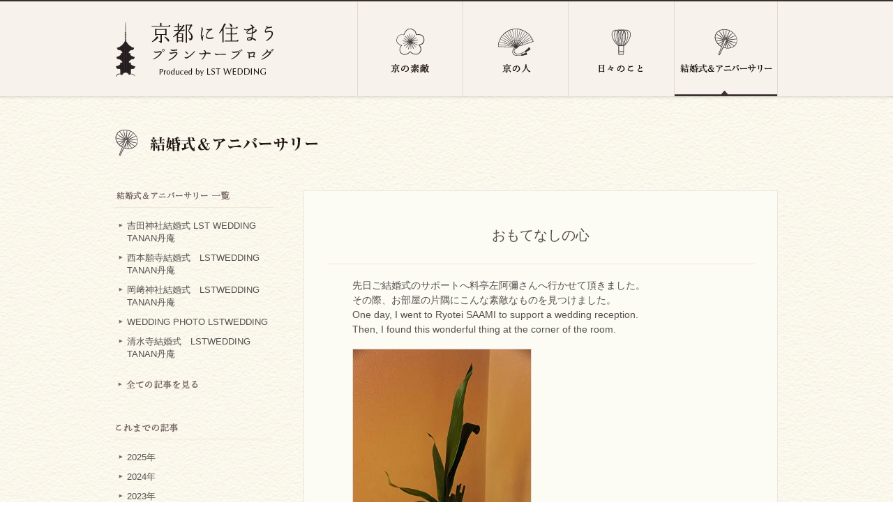

--- FILE ---
content_type: text/html; charset=UTF-8
request_url: https://www.lst-nishikawa.com/weddings/%E3%81%8A%E3%82%82%E3%81%A6%E3%81%AA%E3%81%97%E3%81%AE%E5%BF%83/
body_size: 11406
content:
<!DOCTYPE html PUBLIC "-//W3C//DTD XHTML 1.0 Transitional//EN" "http://www.w3.org/TR/xhtml1/DTD/xhtml1-transitional.dtd">
<html xmlns="http://www.w3.org/1999/xhtml" xml:lang="ja" lang="ja" xmlns:og="http://ogp.me/ns#" xmlns:fb="http://www.facebook.com/2008/fbml">
<head>
<meta http-equiv="Content-Type" content="text/html; charset=UTF-8" />
<meta http-equiv="Content-Script-Type" content="text/javascript" />
<meta http-equiv="Content-Style-Type" content="text/css" />
<meta name="robots" content="index,follow">
<link rel="shortcut icon" href="https://www.lst-nishikawa.com/wp-content/themes/nishikawa/img/favicon.ico" type="image/x-icon" />
<link rel="apple-touch-icon-precomposed" href="https://www.lst-nishikawa.com/wp-content/themes/nishikawa/img/apple-touch-icon.png" />
<meta name="Description" content="京都で和婚・結婚式を手掛けるウエディングプランナーのブログ。京都の結婚式やアニバーサリーについてご紹介します" />
<meta name="Keywords" content="京都和婚,京都結婚式（挙式）,京都神社結婚式（挙式）,京都神社婚,京都料亭披露宴,京都婚,着物,LST,エルエスティ,ウエディング,ウエディングプランナー,WEDDING" />
<meta property="og:title" content="おもてなしの心 | 京都に住まう和婚プランナーブログ | LST WEDDING" />
<meta property="og:description" content="京都で和婚・結婚式を手掛けるウエディングプランナーのブログ。京都のお店や職人・京都結婚式・京都神社結婚式・京都料亭披露宴・同志社ウエディング・ライフスタイルをテーマに綴ります" />
<meta property="og:type" content="article" />
<meta property="og:url" content="https://www.lst-nishikawa.com/weddings/%e3%81%8a%e3%82%82%e3%81%a6%e3%81%aa%e3%81%97%e3%81%ae%e5%bf%83/" />
<meta property="og:image" content="https://www.lst-nishikawa.com/wp-content/uploads/hitohira/0000/1002.jpg" />
<meta property="og:site_name" content="京都に住まう和婚プランナーブログ｜京都の神社結婚式・披露宴サポート LST WEDDING" />
<meta property="fb:app_id" content="161644950692012" />
<meta property="og:locale" content="ja_JP" />

<!-- is single -->
<title>おもてなしの心 | 京都に住まう和婚プランナーブログ | LST WEDDING | 結婚式＆アニバーサリー | 京都に住まう和婚プランナーブログ | LST WEDDING</title>
<link rel="stylesheet" href="https://www.lst-nishikawa.com/wp-content/themes/nishikawa/common/css/import.css" type="text/css" media="all" />
<link rel="stylesheet" href="https://www.lst-nishikawa.com/wp-content/themes/nishikawa/common/css/wp.css" type="text/css" media="all" />
<link rel="stylesheet" href="https://www.lst-nishikawa.com/wp-content/themes/nishikawa/common/css/wedding.css" type="text/css" media="all" />
<link rel="stylesheet" href="https://www.lst-nishikawa.com/wp-content/themes/nishikawa/common/css/print.css" type="text/css" media="print" />
<meta name='robots' content='index, follow, max-image-preview:large, max-snippet:-1, max-video-preview:-1' />
	<style>img:is([sizes="auto" i], [sizes^="auto," i]) { contain-intrinsic-size: 3000px 1500px }</style>
	
	<!-- This site is optimized with the Yoast SEO plugin v26.1 - https://yoast.com/wordpress/plugins/seo/ -->
	<link rel="canonical" href="https://www.lst-nishikawa.com/weddings/おもてなしの心/" />
	<script type="application/ld+json" class="yoast-schema-graph">{"@context":"https://schema.org","@graph":[{"@type":"WebPage","@id":"https://www.lst-nishikawa.com/weddings/%e3%81%8a%e3%82%82%e3%81%a6%e3%81%aa%e3%81%97%e3%81%ae%e5%bf%83/","url":"https://www.lst-nishikawa.com/weddings/%e3%81%8a%e3%82%82%e3%81%a6%e3%81%aa%e3%81%97%e3%81%ae%e5%bf%83/","name":"おもてなしの心 | 京都に住まう和婚プランナーブログ | LST WEDDING","isPartOf":{"@id":"https://www.lst-nishikawa.com/#website"},"primaryImageOfPage":{"@id":"https://www.lst-nishikawa.com/weddings/%e3%81%8a%e3%82%82%e3%81%a6%e3%81%aa%e3%81%97%e3%81%ae%e5%bf%83/#primaryimage"},"image":{"@id":"https://www.lst-nishikawa.com/weddings/%e3%81%8a%e3%82%82%e3%81%a6%e3%81%aa%e3%81%97%e3%81%ae%e5%bf%83/#primaryimage"},"thumbnailUrl":"https://www.lst-nishikawa.com/wp-content/uploads/hitohira/0000/1002.jpg","datePublished":"2011-08-17T11:42:44+00:00","breadcrumb":{"@id":"https://www.lst-nishikawa.com/weddings/%e3%81%8a%e3%82%82%e3%81%a6%e3%81%aa%e3%81%97%e3%81%ae%e5%bf%83/#breadcrumb"},"inLanguage":"ja","potentialAction":[{"@type":"ReadAction","target":["https://www.lst-nishikawa.com/weddings/%e3%81%8a%e3%82%82%e3%81%a6%e3%81%aa%e3%81%97%e3%81%ae%e5%bf%83/"]}]},{"@type":"ImageObject","inLanguage":"ja","@id":"https://www.lst-nishikawa.com/weddings/%e3%81%8a%e3%82%82%e3%81%a6%e3%81%aa%e3%81%97%e3%81%ae%e5%bf%83/#primaryimage","url":"https://www.lst-nishikawa.com/wp-content/uploads/hitohira/0000/1002.jpg","contentUrl":"https://www.lst-nishikawa.com/wp-content/uploads/hitohira/0000/1002.jpg","width":255,"height":383},{"@type":"BreadcrumbList","@id":"https://www.lst-nishikawa.com/weddings/%e3%81%8a%e3%82%82%e3%81%a6%e3%81%aa%e3%81%97%e3%81%ae%e5%bf%83/#breadcrumb","itemListElement":[{"@type":"ListItem","position":1,"name":"ホーム","item":"https://www.lst-nishikawa.com/"},{"@type":"ListItem","position":2,"name":"結婚式＆アニバーサリー","item":"https://www.lst-nishikawa.com/weddings/"},{"@type":"ListItem","position":3,"name":"おもてなしの心"}]},{"@type":"WebSite","@id":"https://www.lst-nishikawa.com/#website","url":"https://www.lst-nishikawa.com/","name":"京都に住まう和婚プランナーブログ | LST WEDDING","description":"京都の神社結婚式・披露宴サポート","publisher":{"@id":"https://www.lst-nishikawa.com/#organization"},"potentialAction":[{"@type":"SearchAction","target":{"@type":"EntryPoint","urlTemplate":"https://www.lst-nishikawa.com/?s={search_term_string}"},"query-input":{"@type":"PropertyValueSpecification","valueRequired":true,"valueName":"search_term_string"}}],"inLanguage":"ja"},{"@type":"Organization","@id":"https://www.lst-nishikawa.com/#organization","name":"京都に住まう和婚プランナーブログ | LST WEDDING","url":"https://www.lst-nishikawa.com/","logo":{"@type":"ImageObject","inLanguage":"ja","@id":"https://www.lst-nishikawa.com/#/schema/logo/image/","url":"https://www.lst-nishikawa.com/wp-content/uploads/2023/09/logo.gif","contentUrl":"https://www.lst-nishikawa.com/wp-content/uploads/2023/09/logo.gif","width":233,"height":79,"caption":"京都に住まう和婚プランナーブログ | LST WEDDING"},"image":{"@id":"https://www.lst-nishikawa.com/#/schema/logo/image/"}}]}</script>
	<!-- / Yoast SEO plugin. -->


<link rel='dns-prefetch' href='//ajax.googleapis.com' />
<link rel='stylesheet' id='wp-block-library-css' href='https://www.lst-nishikawa.com/wp-includes/css/dist/block-library/style.min.css?ver=6.8.3' type='text/css' media='all' />
<style id='classic-theme-styles-inline-css' type='text/css'>
/*! This file is auto-generated */
.wp-block-button__link{color:#fff;background-color:#32373c;border-radius:9999px;box-shadow:none;text-decoration:none;padding:calc(.667em + 2px) calc(1.333em + 2px);font-size:1.125em}.wp-block-file__button{background:#32373c;color:#fff;text-decoration:none}
</style>
<style id='global-styles-inline-css' type='text/css'>
:root{--wp--preset--aspect-ratio--square: 1;--wp--preset--aspect-ratio--4-3: 4/3;--wp--preset--aspect-ratio--3-4: 3/4;--wp--preset--aspect-ratio--3-2: 3/2;--wp--preset--aspect-ratio--2-3: 2/3;--wp--preset--aspect-ratio--16-9: 16/9;--wp--preset--aspect-ratio--9-16: 9/16;--wp--preset--color--black: #000000;--wp--preset--color--cyan-bluish-gray: #abb8c3;--wp--preset--color--white: #ffffff;--wp--preset--color--pale-pink: #f78da7;--wp--preset--color--vivid-red: #cf2e2e;--wp--preset--color--luminous-vivid-orange: #ff6900;--wp--preset--color--luminous-vivid-amber: #fcb900;--wp--preset--color--light-green-cyan: #7bdcb5;--wp--preset--color--vivid-green-cyan: #00d084;--wp--preset--color--pale-cyan-blue: #8ed1fc;--wp--preset--color--vivid-cyan-blue: #0693e3;--wp--preset--color--vivid-purple: #9b51e0;--wp--preset--gradient--vivid-cyan-blue-to-vivid-purple: linear-gradient(135deg,rgba(6,147,227,1) 0%,rgb(155,81,224) 100%);--wp--preset--gradient--light-green-cyan-to-vivid-green-cyan: linear-gradient(135deg,rgb(122,220,180) 0%,rgb(0,208,130) 100%);--wp--preset--gradient--luminous-vivid-amber-to-luminous-vivid-orange: linear-gradient(135deg,rgba(252,185,0,1) 0%,rgba(255,105,0,1) 100%);--wp--preset--gradient--luminous-vivid-orange-to-vivid-red: linear-gradient(135deg,rgba(255,105,0,1) 0%,rgb(207,46,46) 100%);--wp--preset--gradient--very-light-gray-to-cyan-bluish-gray: linear-gradient(135deg,rgb(238,238,238) 0%,rgb(169,184,195) 100%);--wp--preset--gradient--cool-to-warm-spectrum: linear-gradient(135deg,rgb(74,234,220) 0%,rgb(151,120,209) 20%,rgb(207,42,186) 40%,rgb(238,44,130) 60%,rgb(251,105,98) 80%,rgb(254,248,76) 100%);--wp--preset--gradient--blush-light-purple: linear-gradient(135deg,rgb(255,206,236) 0%,rgb(152,150,240) 100%);--wp--preset--gradient--blush-bordeaux: linear-gradient(135deg,rgb(254,205,165) 0%,rgb(254,45,45) 50%,rgb(107,0,62) 100%);--wp--preset--gradient--luminous-dusk: linear-gradient(135deg,rgb(255,203,112) 0%,rgb(199,81,192) 50%,rgb(65,88,208) 100%);--wp--preset--gradient--pale-ocean: linear-gradient(135deg,rgb(255,245,203) 0%,rgb(182,227,212) 50%,rgb(51,167,181) 100%);--wp--preset--gradient--electric-grass: linear-gradient(135deg,rgb(202,248,128) 0%,rgb(113,206,126) 100%);--wp--preset--gradient--midnight: linear-gradient(135deg,rgb(2,3,129) 0%,rgb(40,116,252) 100%);--wp--preset--font-size--small: 13px;--wp--preset--font-size--medium: 20px;--wp--preset--font-size--large: 36px;--wp--preset--font-size--x-large: 42px;--wp--preset--spacing--20: 0.44rem;--wp--preset--spacing--30: 0.67rem;--wp--preset--spacing--40: 1rem;--wp--preset--spacing--50: 1.5rem;--wp--preset--spacing--60: 2.25rem;--wp--preset--spacing--70: 3.38rem;--wp--preset--spacing--80: 5.06rem;--wp--preset--shadow--natural: 6px 6px 9px rgba(0, 0, 0, 0.2);--wp--preset--shadow--deep: 12px 12px 50px rgba(0, 0, 0, 0.4);--wp--preset--shadow--sharp: 6px 6px 0px rgba(0, 0, 0, 0.2);--wp--preset--shadow--outlined: 6px 6px 0px -3px rgba(255, 255, 255, 1), 6px 6px rgba(0, 0, 0, 1);--wp--preset--shadow--crisp: 6px 6px 0px rgba(0, 0, 0, 1);}:where(.is-layout-flex){gap: 0.5em;}:where(.is-layout-grid){gap: 0.5em;}body .is-layout-flex{display: flex;}.is-layout-flex{flex-wrap: wrap;align-items: center;}.is-layout-flex > :is(*, div){margin: 0;}body .is-layout-grid{display: grid;}.is-layout-grid > :is(*, div){margin: 0;}:where(.wp-block-columns.is-layout-flex){gap: 2em;}:where(.wp-block-columns.is-layout-grid){gap: 2em;}:where(.wp-block-post-template.is-layout-flex){gap: 1.25em;}:where(.wp-block-post-template.is-layout-grid){gap: 1.25em;}.has-black-color{color: var(--wp--preset--color--black) !important;}.has-cyan-bluish-gray-color{color: var(--wp--preset--color--cyan-bluish-gray) !important;}.has-white-color{color: var(--wp--preset--color--white) !important;}.has-pale-pink-color{color: var(--wp--preset--color--pale-pink) !important;}.has-vivid-red-color{color: var(--wp--preset--color--vivid-red) !important;}.has-luminous-vivid-orange-color{color: var(--wp--preset--color--luminous-vivid-orange) !important;}.has-luminous-vivid-amber-color{color: var(--wp--preset--color--luminous-vivid-amber) !important;}.has-light-green-cyan-color{color: var(--wp--preset--color--light-green-cyan) !important;}.has-vivid-green-cyan-color{color: var(--wp--preset--color--vivid-green-cyan) !important;}.has-pale-cyan-blue-color{color: var(--wp--preset--color--pale-cyan-blue) !important;}.has-vivid-cyan-blue-color{color: var(--wp--preset--color--vivid-cyan-blue) !important;}.has-vivid-purple-color{color: var(--wp--preset--color--vivid-purple) !important;}.has-black-background-color{background-color: var(--wp--preset--color--black) !important;}.has-cyan-bluish-gray-background-color{background-color: var(--wp--preset--color--cyan-bluish-gray) !important;}.has-white-background-color{background-color: var(--wp--preset--color--white) !important;}.has-pale-pink-background-color{background-color: var(--wp--preset--color--pale-pink) !important;}.has-vivid-red-background-color{background-color: var(--wp--preset--color--vivid-red) !important;}.has-luminous-vivid-orange-background-color{background-color: var(--wp--preset--color--luminous-vivid-orange) !important;}.has-luminous-vivid-amber-background-color{background-color: var(--wp--preset--color--luminous-vivid-amber) !important;}.has-light-green-cyan-background-color{background-color: var(--wp--preset--color--light-green-cyan) !important;}.has-vivid-green-cyan-background-color{background-color: var(--wp--preset--color--vivid-green-cyan) !important;}.has-pale-cyan-blue-background-color{background-color: var(--wp--preset--color--pale-cyan-blue) !important;}.has-vivid-cyan-blue-background-color{background-color: var(--wp--preset--color--vivid-cyan-blue) !important;}.has-vivid-purple-background-color{background-color: var(--wp--preset--color--vivid-purple) !important;}.has-black-border-color{border-color: var(--wp--preset--color--black) !important;}.has-cyan-bluish-gray-border-color{border-color: var(--wp--preset--color--cyan-bluish-gray) !important;}.has-white-border-color{border-color: var(--wp--preset--color--white) !important;}.has-pale-pink-border-color{border-color: var(--wp--preset--color--pale-pink) !important;}.has-vivid-red-border-color{border-color: var(--wp--preset--color--vivid-red) !important;}.has-luminous-vivid-orange-border-color{border-color: var(--wp--preset--color--luminous-vivid-orange) !important;}.has-luminous-vivid-amber-border-color{border-color: var(--wp--preset--color--luminous-vivid-amber) !important;}.has-light-green-cyan-border-color{border-color: var(--wp--preset--color--light-green-cyan) !important;}.has-vivid-green-cyan-border-color{border-color: var(--wp--preset--color--vivid-green-cyan) !important;}.has-pale-cyan-blue-border-color{border-color: var(--wp--preset--color--pale-cyan-blue) !important;}.has-vivid-cyan-blue-border-color{border-color: var(--wp--preset--color--vivid-cyan-blue) !important;}.has-vivid-purple-border-color{border-color: var(--wp--preset--color--vivid-purple) !important;}.has-vivid-cyan-blue-to-vivid-purple-gradient-background{background: var(--wp--preset--gradient--vivid-cyan-blue-to-vivid-purple) !important;}.has-light-green-cyan-to-vivid-green-cyan-gradient-background{background: var(--wp--preset--gradient--light-green-cyan-to-vivid-green-cyan) !important;}.has-luminous-vivid-amber-to-luminous-vivid-orange-gradient-background{background: var(--wp--preset--gradient--luminous-vivid-amber-to-luminous-vivid-orange) !important;}.has-luminous-vivid-orange-to-vivid-red-gradient-background{background: var(--wp--preset--gradient--luminous-vivid-orange-to-vivid-red) !important;}.has-very-light-gray-to-cyan-bluish-gray-gradient-background{background: var(--wp--preset--gradient--very-light-gray-to-cyan-bluish-gray) !important;}.has-cool-to-warm-spectrum-gradient-background{background: var(--wp--preset--gradient--cool-to-warm-spectrum) !important;}.has-blush-light-purple-gradient-background{background: var(--wp--preset--gradient--blush-light-purple) !important;}.has-blush-bordeaux-gradient-background{background: var(--wp--preset--gradient--blush-bordeaux) !important;}.has-luminous-dusk-gradient-background{background: var(--wp--preset--gradient--luminous-dusk) !important;}.has-pale-ocean-gradient-background{background: var(--wp--preset--gradient--pale-ocean) !important;}.has-electric-grass-gradient-background{background: var(--wp--preset--gradient--electric-grass) !important;}.has-midnight-gradient-background{background: var(--wp--preset--gradient--midnight) !important;}.has-small-font-size{font-size: var(--wp--preset--font-size--small) !important;}.has-medium-font-size{font-size: var(--wp--preset--font-size--medium) !important;}.has-large-font-size{font-size: var(--wp--preset--font-size--large) !important;}.has-x-large-font-size{font-size: var(--wp--preset--font-size--x-large) !important;}
:where(.wp-block-post-template.is-layout-flex){gap: 1.25em;}:where(.wp-block-post-template.is-layout-grid){gap: 1.25em;}
:where(.wp-block-columns.is-layout-flex){gap: 2em;}:where(.wp-block-columns.is-layout-grid){gap: 2em;}
:root :where(.wp-block-pullquote){font-size: 1.5em;line-height: 1.6;}
</style>
<link rel='stylesheet' id='heateor_sss_frontend_css-css' href='https://www.lst-nishikawa.com/wp-content/plugins/sassy-social-share/public/css/sassy-social-share-public.css?ver=3.3.79' type='text/css' media='all' />
<style id='heateor_sss_frontend_css-inline-css' type='text/css'>
.heateor_sss_button_instagram span.heateor_sss_svg,a.heateor_sss_instagram span.heateor_sss_svg{background:radial-gradient(circle at 30% 107%,#fdf497 0,#fdf497 5%,#fd5949 45%,#d6249f 60%,#285aeb 90%)}.heateor_sss_horizontal_sharing .heateor_sss_svg,.heateor_sss_standard_follow_icons_container .heateor_sss_svg{color:#fff;border-width:0px;border-style:solid;border-color:transparent}.heateor_sss_horizontal_sharing .heateorSssTCBackground{color:#666}.heateor_sss_horizontal_sharing span.heateor_sss_svg:hover,.heateor_sss_standard_follow_icons_container span.heateor_sss_svg:hover{border-color:transparent;}.heateor_sss_vertical_sharing span.heateor_sss_svg,.heateor_sss_floating_follow_icons_container span.heateor_sss_svg{color:#fff;border-width:0px;border-style:solid;border-color:transparent;}.heateor_sss_vertical_sharing .heateorSssTCBackground{color:#666;}.heateor_sss_vertical_sharing span.heateor_sss_svg:hover,.heateor_sss_floating_follow_icons_container span.heateor_sss_svg:hover{border-color:transparent;}
</style>
<script type="text/javascript" src="https://ajax.googleapis.com/ajax/libs/jquery/1.8.2/jquery.min.js?ver=1.8.2" id="jquery-js"></script>
<script type="text/javascript" src="https://www.lst-nishikawa.com/wp-content/themes/nishikawa/common/js/common.js"></script>
<script type="text/javascript" src="https://www.lst-nishikawa.com/wp-content/themes/nishikawa/common/js/wp.js"></script>
<script type="text/javascript" src="https://www.lst-nishikawa.com/wp-content/themes/nishikawa/common/js/jquery.page-scroller.js"></script>
<script type="text/javascript">
$(document).ready(function() {
	$(window).bind("load", function() {
		$('.photo_area img').each(function() {
			var img_width = $(this).width() ;
			var img_height = $(this).height();
			var ratio = img_width/img_height;
			if (img_width >= img_height && ratio >= 1.12) {
				$(this).addClass('col');
			} else {
				$(this).addClass('row');
			}
		});
		$('.side_box th img').each(function() {
			var img_width = $(this).width() ;
			var img_height = $(this).height();
			if (img_width >= img_height) {
				$(this).addClass('col');
			} else {
				$(this).addClass('row');
			}
		});
	});
});
</script>

<!-- Google Analyticsタグ -->
<!-- Global site tag (gtag.js) - Google Analytics -->
<script async src="https://www.googletagmanager.com/gtag/js?id=UA-21559494-4"></script>
<script>
  window.dataLayer = window.dataLayer || [];
  function gtag(){dataLayer.push(arguments);}
  gtag('js', new Date());

  gtag('config', 'UA-21559494-4');
</script><!-- /Google Analyticsタグ -->
<script type="speculationrules">
{"prefetch":[{"source":"document","where":{"and":[{"href_matches":"\/*"},{"not":{"href_matches":["\/wp-*.php","\/wp-admin\/*","\/wp-content\/uploads\/*","\/wp-content\/*","\/wp-content\/plugins\/*","\/wp-content\/themes\/nishikawa\/*","\/*\\?(.+)"]}},{"not":{"selector_matches":"a[rel~=\"nofollow\"]"}},{"not":{"selector_matches":".no-prefetch, .no-prefetch a"}}]},"eagerness":"conservative"}]}
</script>
<script type="text/javascript" id="heateor_sss_sharing_js-js-before">
/* <![CDATA[ */
function heateorSssLoadEvent(e) {var t=window.onload;if (typeof window.onload!="function") {window.onload=e}else{window.onload=function() {t();e()}}};	var heateorSssSharingAjaxUrl = 'https://www.lst-nishikawa.com/wp-admin/admin-ajax.php', heateorSssCloseIconPath = 'https://www.lst-nishikawa.com/wp-content/plugins/sassy-social-share/public/../images/close.png', heateorSssPluginIconPath = 'https://www.lst-nishikawa.com/wp-content/plugins/sassy-social-share/public/../images/logo.png', heateorSssHorizontalSharingCountEnable = 0, heateorSssVerticalSharingCountEnable = 0, heateorSssSharingOffset = -10; var heateorSssMobileStickySharingEnabled = 0;var heateorSssCopyLinkMessage = "リンクがコピーされました。";var heateorSssUrlCountFetched = [], heateorSssSharesText = 'シェア', heateorSssShareText = 'シェア';function heateorSssPopup(e) {window.open(e,"popUpWindow","height=400,width=600,left=400,top=100,resizable,scrollbars,toolbar=0,personalbar=0,menubar=no,location=no,directories=no,status")}
/* ]]> */
</script>
<script type="text/javascript" src="https://www.lst-nishikawa.com/wp-content/plugins/sassy-social-share/public/js/sassy-social-share-public.js?ver=3.3.79" id="heateor_sss_sharing_js-js"></script>
</head>

<body id="wedding_detail_css" class="wedding_css wedding_detail_css">

<a name="top" id="top"></a>
<div id="container">
<div id="header">
<div class="inner">
<h1><a href="https://www.lst-nishikawa.com/"><img src="https://www.lst-nishikawa.com/wp-content/themes/nishikawa/img/logo.gif" alt="京都に住まう和婚プランナーブログ｜京都の神社結婚式・披露宴サポート LST WEDDING" width="233" height="79" /></a></h1>

<div id="menu">
<ul>
<li class="menu1"><a href="https://www.lst-nishikawa.com/favorite/">京の素敵</a></li>
<li class="menu2"><a href="https://www.lst-nishikawa.com/kyoto/">京の人</a></li>
<li class="menu3"><a href="https://www.lst-nishikawa.com/diary/">日々のこと</a></li>
<li class="menu4"><a href="https://www.lst-nishikawa.com/wedding/">結婚式＆アニバーサリー</a></li>
</ul>
</div>
</div>
<!-- /END header --></div>

<div id="contents_wrap">
<div id="contents_wrap_btm">

<div id="contents">
<div class="top_con_box clearfix">

<h2 class="page_title"><a href="https://www.lst-nishikawa.com/wedding/"><img src="https://www.lst-nishikawa.com/wp-content/themes/nishikawa/img/wedding_title.gif" alt="結婚式＆アニバーサリー" width="300" height="39" /></a></h2>

<div class="side_area">


<div class="side_box side_box1">

<p class="side_midashi"><img src="https://www.lst-nishikawa.com/wp-content/themes/nishikawa/img/midashi_weddinglist.gif" alt="結婚式＆アニバーサリー　一覧" width="165" height="18" /></p>
<ul>
<li><a href="https://www.lst-nishikawa.com/weddings/%e5%90%89%e7%94%b0%e7%a5%9e%e7%a4%be%e7%b5%90%e5%a9%9a%e5%bc%8f-lst-wedding-tanan%e4%b8%b9%e5%ba%b5/">吉田神社結婚式 LST WEDDING TANAN丹庵</a></li>
<li><a href="https://www.lst-nishikawa.com/weddings/%e8%a5%bf%e6%9c%ac%e9%a1%98%e5%af%ba%e7%b5%90%e5%a9%9a%e5%bc%8f%e3%80%80lstwedding-tanan%e4%b8%b9%e5%ba%b5/">西本願寺結婚式　LSTWEDDING TANAN丹庵</a></li>
<li><a href="https://www.lst-nishikawa.com/weddings/%e5%b2%a1%ef%a8%91%e7%a5%9e%e7%a4%be%e7%b5%90%e5%a9%9a%e5%bc%8f%e3%80%80lstwedding-tanan%e4%b8%b9%e5%ba%b5/">岡﨑神社結婚式　LSTWEDDING TANAN丹庵</a></li>
<li><a href="https://www.lst-nishikawa.com/weddings/wedding-photo-lstwedding/">WEDDING PHOTO LSTWEDDING</a></li>
<li><a href="https://www.lst-nishikawa.com/weddings/%e6%b8%85%e6%b0%b4%e5%af%ba%e7%b5%90%e5%a9%9a%e5%bc%8f%e3%80%80lstwedding-tanan%e4%b8%b9%e5%ba%b5/">清水寺結婚式　LSTWEDDING TANAN丹庵</a></li>
</ul>

<p class="side_midashi2"><a href="https://www.lst-nishikawa.com/wedding/"><img src="https://www.lst-nishikawa.com/wp-content/themes/nishikawa/img/midashi_alllist.gif" alt="全ての記事を見る" width="129" height="20" /></a></p>
<!-- /END side_box1 --></div>

<div class="side_box side_box3">
<p class="side_midashi"><img src="https://www.lst-nishikawa.com/wp-content/themes/nishikawa/img/midashi_archives.gif" alt="これまでの記事" width="127" height="17" /></p>


<ul class="list_arc">

<li><div class="news_year"><span>2025年</span></div>
<ul class="news_month">
<li><a href='https://www.lst-nishikawa.com/date/2025/12/?post_type=weddings'>12月</a></li>
<li><a href='https://www.lst-nishikawa.com/date/2025/09/?post_type=weddings'>9月</a></li>
<li><a href='https://www.lst-nishikawa.com/date/2025/08/?post_type=weddings'>8月</a></li>
<li><a href='https://www.lst-nishikawa.com/date/2025/06/?post_type=weddings'>6月</a></li>
<li><a href='https://www.lst-nishikawa.com/date/2025/04/?post_type=weddings'>4月</a></li>
<li><a href='https://www.lst-nishikawa.com/date/2025/02/?post_type=weddings'>2月</a></li>
<li><a href='https://www.lst-nishikawa.com/date/2025/01/?post_type=weddings'>1月</a></li>
</ul>
</li>

<li><div class="news_year"><span>2024年</span></div>
<ul class="news_month">
<li><a href='https://www.lst-nishikawa.com/date/2024/11/?post_type=weddings'>11月</a></li>
<li><a href='https://www.lst-nishikawa.com/date/2024/10/?post_type=weddings'>10月</a></li>
<li><a href='https://www.lst-nishikawa.com/date/2024/09/?post_type=weddings'>9月</a></li>
<li><a href='https://www.lst-nishikawa.com/date/2024/08/?post_type=weddings'>8月</a></li>
<li><a href='https://www.lst-nishikawa.com/date/2024/06/?post_type=weddings'>6月</a></li>
<li><a href='https://www.lst-nishikawa.com/date/2024/01/?post_type=weddings'>1月</a></li>
</ul>
</li>

<li><div class="news_year"><span>2023年</span></div>
<ul class="news_month">
<li><a href='https://www.lst-nishikawa.com/date/2023/12/?post_type=weddings'>12月</a></li>
<li><a href='https://www.lst-nishikawa.com/date/2023/11/?post_type=weddings'>11月</a></li>
<li><a href='https://www.lst-nishikawa.com/date/2023/09/?post_type=weddings'>9月</a></li>
<li><a href='https://www.lst-nishikawa.com/date/2023/08/?post_type=weddings'>8月</a></li>
<li><a href='https://www.lst-nishikawa.com/date/2023/07/?post_type=weddings'>7月</a></li>
<li><a href='https://www.lst-nishikawa.com/date/2023/06/?post_type=weddings'>6月</a></li>
<li><a href='https://www.lst-nishikawa.com/date/2023/05/?post_type=weddings'>5月</a></li>
<li><a href='https://www.lst-nishikawa.com/date/2023/04/?post_type=weddings'>4月</a></li>
<li><a href='https://www.lst-nishikawa.com/date/2023/02/?post_type=weddings'>2月</a></li>
<li><a href='https://www.lst-nishikawa.com/date/2023/01/?post_type=weddings'>1月</a></li>
</ul>
</li>

<li><div class="news_year"><span>2022年</span></div>
<ul class="news_month">
<li><a href='https://www.lst-nishikawa.com/date/2022/12/?post_type=weddings'>12月</a></li>
<li><a href='https://www.lst-nishikawa.com/date/2022/11/?post_type=weddings'>11月</a></li>
<li><a href='https://www.lst-nishikawa.com/date/2022/08/?post_type=weddings'>8月</a></li>
<li><a href='https://www.lst-nishikawa.com/date/2022/07/?post_type=weddings'>7月</a></li>
<li><a href='https://www.lst-nishikawa.com/date/2022/06/?post_type=weddings'>6月</a></li>
<li><a href='https://www.lst-nishikawa.com/date/2022/05/?post_type=weddings'>5月</a></li>
<li><a href='https://www.lst-nishikawa.com/date/2022/04/?post_type=weddings'>4月</a></li>
</ul>
</li>

<li><div class="news_year"><span>2021年</span></div>
<ul class="news_month">
<li><a href='https://www.lst-nishikawa.com/date/2021/08/?post_type=weddings'>8月</a></li>
<li><a href='https://www.lst-nishikawa.com/date/2021/07/?post_type=weddings'>7月</a></li>
<li><a href='https://www.lst-nishikawa.com/date/2021/06/?post_type=weddings'>6月</a></li>
<li><a href='https://www.lst-nishikawa.com/date/2021/04/?post_type=weddings'>4月</a></li>
<li><a href='https://www.lst-nishikawa.com/date/2021/02/?post_type=weddings'>2月</a></li>
<li><a href='https://www.lst-nishikawa.com/date/2021/01/?post_type=weddings'>1月</a></li>
</ul>
</li>

<li><div class="news_year"><span>2020年</span></div>
<ul class="news_month">
<li><a href='https://www.lst-nishikawa.com/date/2020/12/?post_type=weddings'>12月</a></li>
<li><a href='https://www.lst-nishikawa.com/date/2020/10/?post_type=weddings'>10月</a></li>
<li><a href='https://www.lst-nishikawa.com/date/2020/09/?post_type=weddings'>9月</a></li>
<li><a href='https://www.lst-nishikawa.com/date/2020/08/?post_type=weddings'>8月</a></li>
<li><a href='https://www.lst-nishikawa.com/date/2020/07/?post_type=weddings'>7月</a></li>
<li><a href='https://www.lst-nishikawa.com/date/2020/06/?post_type=weddings'>6月</a></li>
<li><a href='https://www.lst-nishikawa.com/date/2020/05/?post_type=weddings'>5月</a></li>
<li><a href='https://www.lst-nishikawa.com/date/2020/03/?post_type=weddings'>3月</a></li>
<li><a href='https://www.lst-nishikawa.com/date/2020/02/?post_type=weddings'>2月</a></li>
<li><a href='https://www.lst-nishikawa.com/date/2020/01/?post_type=weddings'>1月</a></li>
</ul>
</li>

<li><div class="news_year"><span>2019年</span></div>
<ul class="news_month">
<li><a href='https://www.lst-nishikawa.com/date/2019/12/?post_type=weddings'>12月</a></li>
<li><a href='https://www.lst-nishikawa.com/date/2019/09/?post_type=weddings'>9月</a></li>
<li><a href='https://www.lst-nishikawa.com/date/2019/08/?post_type=weddings'>8月</a></li>
<li><a href='https://www.lst-nishikawa.com/date/2019/07/?post_type=weddings'>7月</a></li>
<li><a href='https://www.lst-nishikawa.com/date/2019/06/?post_type=weddings'>6月</a></li>
<li><a href='https://www.lst-nishikawa.com/date/2019/05/?post_type=weddings'>5月</a></li>
<li><a href='https://www.lst-nishikawa.com/date/2019/04/?post_type=weddings'>4月</a></li>
<li><a href='https://www.lst-nishikawa.com/date/2019/02/?post_type=weddings'>2月</a></li>
<li><a href='https://www.lst-nishikawa.com/date/2019/01/?post_type=weddings'>1月</a></li>
</ul>
</li>

<li><div class="news_year"><span>2018年</span></div>
<ul class="news_month">
<li><a href='https://www.lst-nishikawa.com/date/2018/12/?post_type=weddings'>12月</a></li>
<li><a href='https://www.lst-nishikawa.com/date/2018/11/?post_type=weddings'>11月</a></li>
<li><a href='https://www.lst-nishikawa.com/date/2018/10/?post_type=weddings'>10月</a></li>
<li><a href='https://www.lst-nishikawa.com/date/2018/09/?post_type=weddings'>9月</a></li>
<li><a href='https://www.lst-nishikawa.com/date/2018/08/?post_type=weddings'>8月</a></li>
<li><a href='https://www.lst-nishikawa.com/date/2018/07/?post_type=weddings'>7月</a></li>
<li><a href='https://www.lst-nishikawa.com/date/2018/06/?post_type=weddings'>6月</a></li>
<li><a href='https://www.lst-nishikawa.com/date/2018/05/?post_type=weddings'>5月</a></li>
<li><a href='https://www.lst-nishikawa.com/date/2018/04/?post_type=weddings'>4月</a></li>
<li><a href='https://www.lst-nishikawa.com/date/2018/03/?post_type=weddings'>3月</a></li>
<li><a href='https://www.lst-nishikawa.com/date/2018/02/?post_type=weddings'>2月</a></li>
<li><a href='https://www.lst-nishikawa.com/date/2018/01/?post_type=weddings'>1月</a></li>
</ul>
</li>

<li><div class="news_year"><span>2017年</span></div>
<ul class="news_month">
<li><a href='https://www.lst-nishikawa.com/date/2017/12/?post_type=weddings'>12月</a></li>
<li><a href='https://www.lst-nishikawa.com/date/2017/10/?post_type=weddings'>10月</a></li>
<li><a href='https://www.lst-nishikawa.com/date/2017/09/?post_type=weddings'>9月</a></li>
<li><a href='https://www.lst-nishikawa.com/date/2017/08/?post_type=weddings'>8月</a></li>
<li><a href='https://www.lst-nishikawa.com/date/2017/07/?post_type=weddings'>7月</a></li>
<li><a href='https://www.lst-nishikawa.com/date/2017/06/?post_type=weddings'>6月</a></li>
<li><a href='https://www.lst-nishikawa.com/date/2017/05/?post_type=weddings'>5月</a></li>
<li><a href='https://www.lst-nishikawa.com/date/2017/04/?post_type=weddings'>4月</a></li>
<li><a href='https://www.lst-nishikawa.com/date/2017/03/?post_type=weddings'>3月</a></li>
<li><a href='https://www.lst-nishikawa.com/date/2017/02/?post_type=weddings'>2月</a></li>
<li><a href='https://www.lst-nishikawa.com/date/2017/01/?post_type=weddings'>1月</a></li>
</ul>
</li>

<li><div class="news_year"><span>2016年</span></div>
<ul class="news_month">
<li><a href='https://www.lst-nishikawa.com/date/2016/12/?post_type=weddings'>12月</a></li>
<li><a href='https://www.lst-nishikawa.com/date/2016/11/?post_type=weddings'>11月</a></li>
<li><a href='https://www.lst-nishikawa.com/date/2016/10/?post_type=weddings'>10月</a></li>
<li><a href='https://www.lst-nishikawa.com/date/2016/09/?post_type=weddings'>9月</a></li>
<li><a href='https://www.lst-nishikawa.com/date/2016/08/?post_type=weddings'>8月</a></li>
<li><a href='https://www.lst-nishikawa.com/date/2016/07/?post_type=weddings'>7月</a></li>
<li><a href='https://www.lst-nishikawa.com/date/2016/06/?post_type=weddings'>6月</a></li>
<li><a href='https://www.lst-nishikawa.com/date/2016/05/?post_type=weddings'>5月</a></li>
<li><a href='https://www.lst-nishikawa.com/date/2016/04/?post_type=weddings'>4月</a></li>
<li><a href='https://www.lst-nishikawa.com/date/2016/03/?post_type=weddings'>3月</a></li>
<li><a href='https://www.lst-nishikawa.com/date/2016/02/?post_type=weddings'>2月</a></li>
<li><a href='https://www.lst-nishikawa.com/date/2016/01/?post_type=weddings'>1月</a></li>
</ul>
</li>

<li><div class="news_year"><span>2015年</span></div>
<ul class="news_month">
<li><a href='https://www.lst-nishikawa.com/date/2015/12/?post_type=weddings'>12月</a></li>
<li><a href='https://www.lst-nishikawa.com/date/2015/11/?post_type=weddings'>11月</a></li>
<li><a href='https://www.lst-nishikawa.com/date/2015/10/?post_type=weddings'>10月</a></li>
<li><a href='https://www.lst-nishikawa.com/date/2015/09/?post_type=weddings'>9月</a></li>
<li><a href='https://www.lst-nishikawa.com/date/2015/08/?post_type=weddings'>8月</a></li>
<li><a href='https://www.lst-nishikawa.com/date/2015/07/?post_type=weddings'>7月</a></li>
<li><a href='https://www.lst-nishikawa.com/date/2015/06/?post_type=weddings'>6月</a></li>
<li><a href='https://www.lst-nishikawa.com/date/2015/05/?post_type=weddings'>5月</a></li>
<li><a href='https://www.lst-nishikawa.com/date/2015/04/?post_type=weddings'>4月</a></li>
<li><a href='https://www.lst-nishikawa.com/date/2015/03/?post_type=weddings'>3月</a></li>
<li><a href='https://www.lst-nishikawa.com/date/2015/02/?post_type=weddings'>2月</a></li>
<li><a href='https://www.lst-nishikawa.com/date/2015/01/?post_type=weddings'>1月</a></li>
</ul>
</li>

<li><div class="news_year"><span>2014年</span></div>
<ul class="news_month">
<li><a href='https://www.lst-nishikawa.com/date/2014/12/?post_type=weddings'>12月</a></li>
<li><a href='https://www.lst-nishikawa.com/date/2014/11/?post_type=weddings'>11月</a></li>
<li><a href='https://www.lst-nishikawa.com/date/2014/10/?post_type=weddings'>10月</a></li>
<li><a href='https://www.lst-nishikawa.com/date/2014/09/?post_type=weddings'>9月</a></li>
<li><a href='https://www.lst-nishikawa.com/date/2014/08/?post_type=weddings'>8月</a></li>
<li><a href='https://www.lst-nishikawa.com/date/2014/07/?post_type=weddings'>7月</a></li>
<li><a href='https://www.lst-nishikawa.com/date/2014/06/?post_type=weddings'>6月</a></li>
<li><a href='https://www.lst-nishikawa.com/date/2014/05/?post_type=weddings'>5月</a></li>
<li><a href='https://www.lst-nishikawa.com/date/2014/04/?post_type=weddings'>4月</a></li>
<li><a href='https://www.lst-nishikawa.com/date/2014/03/?post_type=weddings'>3月</a></li>
<li><a href='https://www.lst-nishikawa.com/date/2014/02/?post_type=weddings'>2月</a></li>
<li><a href='https://www.lst-nishikawa.com/date/2014/01/?post_type=weddings'>1月</a></li>
</ul>
</li>

<li><div class="news_year"><span>2013年</span></div>
<ul class="news_month">
<li><a href='https://www.lst-nishikawa.com/date/2013/12/?post_type=weddings'>12月</a></li>
<li><a href='https://www.lst-nishikawa.com/date/2013/11/?post_type=weddings'>11月</a></li>
<li><a href='https://www.lst-nishikawa.com/date/2013/10/?post_type=weddings'>10月</a></li>
<li><a href='https://www.lst-nishikawa.com/date/2013/09/?post_type=weddings'>9月</a></li>
<li><a href='https://www.lst-nishikawa.com/date/2013/08/?post_type=weddings'>8月</a></li>
<li><a href='https://www.lst-nishikawa.com/date/2013/07/?post_type=weddings'>7月</a></li>
<li><a href='https://www.lst-nishikawa.com/date/2013/06/?post_type=weddings'>6月</a></li>
<li><a href='https://www.lst-nishikawa.com/date/2013/05/?post_type=weddings'>5月</a></li>
<li><a href='https://www.lst-nishikawa.com/date/2013/04/?post_type=weddings'>4月</a></li>
<li><a href='https://www.lst-nishikawa.com/date/2013/03/?post_type=weddings'>3月</a></li>
<li><a href='https://www.lst-nishikawa.com/date/2013/02/?post_type=weddings'>2月</a></li>
<li><a href='https://www.lst-nishikawa.com/date/2013/01/?post_type=weddings'>1月</a></li>
</ul>
</li>

<li><div class="news_year"><span>2012年</span></div>
<ul class="news_month">
<li><a href='https://www.lst-nishikawa.com/date/2012/12/?post_type=weddings'>12月</a></li>
<li><a href='https://www.lst-nishikawa.com/date/2012/11/?post_type=weddings'>11月</a></li>
<li><a href='https://www.lst-nishikawa.com/date/2012/10/?post_type=weddings'>10月</a></li>
<li><a href='https://www.lst-nishikawa.com/date/2012/09/?post_type=weddings'>9月</a></li>
<li><a href='https://www.lst-nishikawa.com/date/2012/08/?post_type=weddings'>8月</a></li>
<li><a href='https://www.lst-nishikawa.com/date/2012/07/?post_type=weddings'>7月</a></li>
<li><a href='https://www.lst-nishikawa.com/date/2012/06/?post_type=weddings'>6月</a></li>
<li><a href='https://www.lst-nishikawa.com/date/2012/05/?post_type=weddings'>5月</a></li>
<li><a href='https://www.lst-nishikawa.com/date/2012/04/?post_type=weddings'>4月</a></li>
<li><a href='https://www.lst-nishikawa.com/date/2012/03/?post_type=weddings'>3月</a></li>
<li><a href='https://www.lst-nishikawa.com/date/2012/02/?post_type=weddings'>2月</a></li>
<li><a href='https://www.lst-nishikawa.com/date/2012/01/?post_type=weddings'>1月</a></li>
</ul>
</li>

<li><div class="news_year_on"><span>2011年</span></div>
<ul class="news_month_on">
<li><a href='https://www.lst-nishikawa.com/date/2011/12/?post_type=weddings'>12月</a></li>
<li><a href='https://www.lst-nishikawa.com/date/2011/11/?post_type=weddings'>11月</a></li>
<li><a href='https://www.lst-nishikawa.com/date/2011/10/?post_type=weddings'>10月</a></li>
<li><a href='https://www.lst-nishikawa.com/date/2011/09/?post_type=weddings'>9月</a></li>
<li><a href='https://www.lst-nishikawa.com/date/2011/08/?post_type=weddings'>8月</a></li>
<li><a href='https://www.lst-nishikawa.com/date/2011/07/?post_type=weddings'>7月</a></li>
<li><a href='https://www.lst-nishikawa.com/date/2011/06/?post_type=weddings'>6月</a></li>
<li><a href='https://www.lst-nishikawa.com/date/2011/05/?post_type=weddings'>5月</a></li>
<li><a href='https://www.lst-nishikawa.com/date/2011/04/?post_type=weddings'>4月</a></li>
<li><a href='https://www.lst-nishikawa.com/date/2011/03/?post_type=weddings'>3月</a></li>
<li><a href='https://www.lst-nishikawa.com/date/2011/02/?post_type=weddings'>2月</a></li>
<li><a href='https://www.lst-nishikawa.com/date/2011/01/?post_type=weddings'>1月</a></li>
</ul>
</li>

<li><div class="news_year"><span>2010年</span></div>
<ul class="news_month">
<li><a href='https://www.lst-nishikawa.com/date/2010/12/?post_type=weddings'>12月</a></li>
<li><a href='https://www.lst-nishikawa.com/date/2010/11/?post_type=weddings'>11月</a></li>
<li><a href='https://www.lst-nishikawa.com/date/2010/10/?post_type=weddings'>10月</a></li>
<li><a href='https://www.lst-nishikawa.com/date/2010/09/?post_type=weddings'>9月</a></li>
<li><a href='https://www.lst-nishikawa.com/date/2010/08/?post_type=weddings'>8月</a></li>
</ul>
</li>
</ul>

<!-- /END side_box3 --></div>


<!-- /END side_area --></div>
<div class="main_area">
<div class="entry">
<h3>おもてなしの心</h3>



<div class="inner">

<!-- /////////////////// 記事ここから /////////////////// -->

<p>先日ご結婚式のサポートへ料亭左阿彌さんへ行かせて頂きました。<br />
その際、お部屋の片隅にこんな素敵なものを見つけました。<br />
One day, I went to Ryotei SAAMI to support a wedding reception.<br />
Then, I found this wonderful thing at the corner of the room.</p>
<p><img fetchpriority="high" decoding="async" src="https://www.lst-nishikawa.com/wp-content/uploads/hitohira/0000/1002.jpg" width="255" height="383" alt="" class="pict" /></p>
<p>葉っぱを活けられたのは左阿彌さんの料理長、そして鶴と亀の入れ物を作られたのは左阿彌さんの料理人さんたちとの事。<br />
よく見ると、この鶴と亀はかぼちゃで作られております。<br />
The one who arranged the leaves was the chief of the cook, and the one who made the case with crane and turtle craved were the cook of the SAAMI.<br />
If you look closely, this crane and turtle are made with pumpkin.</p>
<p><img decoding="async" src="https://www.lst-nishikawa.com/wp-content/uploads/hitohira/0000/1001.jpg" width="446" height="297" alt="" class="pict" /></p>
<p>とても繊細で細かな曲線に、左阿彌さんのお料理人さんがお料理を作られるときのきめ細やかなお気持ちが手に取るように感じました。<br />
I could know that the cook have delicate and neat feeling when they do the coking from its fine and delicate curved line.</p>
<p>そして季節ごとに変わる絵柄のクッションが置かれたロビーには、こんな涼しげなお飾りが。<br />
このお皿の絵を描かれたのは、左阿彌さんの女将さん。<br />
And in the lobby where the cushion which changes its cover from season to season, there were this decoration which you could feel the coolness.<br />
The drawing on this dish was drawn by mistress of SAAMI.</p>
<p><img decoding="async" src="https://www.lst-nishikawa.com/wp-content/uploads/hitohira/0000/1005.jpg" width="435" height="292" alt="" class="pict" /></p>
<p>目立つ事はないが、お部屋の片隅に飾られた左阿彌さんのおもてなしの心。<br />
お料理や景色だけでなく、多方面から京都や風情を感じて頂ける工夫をされておられます。<br />
暑さ厳しい日が続いておりますが一時暑さを忘れる事ができる、そんな空間となっております。<br />
The OMOTENASHI spirit of SAAMI which is decorated at the corner of the room and which do not stand out.<br />
They are contriving not only in cuisine and the scereny but also various direction in order to make their guests feel Kyoto and atmosphere.<br />
It is such a space where you could forget the summer heat.</p>
<p>また来月には、秋のしつらえになるのでしょうか。<br />
ご結婚式、またお下見へお越し頂きました際にはどんなお飾りで皆様をお出迎えされますか、ぜひ隅々までご覧下さいませ。<br />
In the next month, I think it would change it to autumn color.<br />
Please look through everywhere when you come visit SAAMI.</p>
<p>ＬＳＴ京都本店　和婚プランナー<br />
武藤　南帆子<br />
LST Kyoto Salon Wakon planner<br />
Nahoko Muto</p>

<!-- /////////////////// 記事ここまで /////////////////// -->
<!-- Social Share -->
<div>
<div class="heateor_sss_sharing_container heateor_sss_horizontal_sharing" data-heateor-ss-offset="0" data-heateor-sss-href='https://www.lst-nishikawa.com/weddings/%e3%81%8a%e3%82%82%e3%81%a6%e3%81%aa%e3%81%97%e3%81%ae%e5%bf%83/'><div class="heateor_sss_sharing_ul"><a aria-label="Facebook" class="heateor_sss_facebook" href="https://www.facebook.com/sharer/sharer.php?u=https%3A%2F%2Fwww.lst-nishikawa.com%2Fweddings%2F%25e3%2581%258a%25e3%2582%2582%25e3%2581%25a6%25e3%2581%25aa%25e3%2581%2597%25e3%2581%25ae%25e5%25bf%2583%2F" title="Facebook" rel="nofollow noopener" target="_blank" style="font-size:32px!important;box-shadow:none;display:inline-block;vertical-align:middle"><span class="heateor_sss_svg" style="background-color:#0765FE;width:40px;height:40px;border-radius:999px;display:inline-block;opacity:1;float:left;font-size:32px;box-shadow:none;display:inline-block;font-size:16px;padding:0 4px;vertical-align:middle;background-repeat:repeat;overflow:hidden;padding:0;cursor:pointer;box-sizing:content-box"><svg style="display:block;border-radius:999px;" focusable="false" aria-hidden="true" xmlns="http://www.w3.org/2000/svg" width="100%" height="100%" viewBox="0 0 32 32"><path fill="#fff" d="M28 16c0-6.627-5.373-12-12-12S4 9.373 4 16c0 5.628 3.875 10.35 9.101 11.647v-7.98h-2.474V16H13.1v-1.58c0-4.085 1.849-5.978 5.859-5.978.76 0 2.072.15 2.608.298v3.325c-.283-.03-.775-.045-1.386-.045-1.967 0-2.728.745-2.728 2.683V16h3.92l-.673 3.667h-3.247v8.245C23.395 27.195 28 22.135 28 16Z"></path></svg></span></a><a aria-label="Twitter" class="heateor_sss_button_twitter" href="https://twitter.com/intent/tweet?text=%E3%81%8A%E3%82%82%E3%81%A6%E3%81%AA%E3%81%97%E3%81%AE%E5%BF%83&url=https%3A%2F%2Fwww.lst-nishikawa.com%2Fweddings%2F%25e3%2581%258a%25e3%2582%2582%25e3%2581%25a6%25e3%2581%25aa%25e3%2581%2597%25e3%2581%25ae%25e5%25bf%2583%2F" title="Twitter" rel="nofollow noopener" target="_blank" style="font-size:32px!important;box-shadow:none;display:inline-block;vertical-align:middle"><span class="heateor_sss_svg heateor_sss_s__default heateor_sss_s_twitter" style="background-color:#55acee;width:40px;height:40px;border-radius:999px;display:inline-block;opacity:1;float:left;font-size:32px;box-shadow:none;display:inline-block;font-size:16px;padding:0 4px;vertical-align:middle;background-repeat:repeat;overflow:hidden;padding:0;cursor:pointer;box-sizing:content-box"><svg style="display:block;border-radius:999px;" focusable="false" aria-hidden="true" xmlns="http://www.w3.org/2000/svg" width="100%" height="100%" viewBox="-4 -4 39 39"><path d="M28 8.557a9.913 9.913 0 0 1-2.828.775 4.93 4.93 0 0 0 2.166-2.725 9.738 9.738 0 0 1-3.13 1.194 4.92 4.92 0 0 0-3.593-1.55 4.924 4.924 0 0 0-4.794 6.049c-4.09-.21-7.72-2.17-10.15-5.15a4.942 4.942 0 0 0-.665 2.477c0 1.71.87 3.214 2.19 4.1a4.968 4.968 0 0 1-2.23-.616v.06c0 2.39 1.7 4.38 3.952 4.83-.414.115-.85.174-1.297.174-.318 0-.626-.03-.928-.086a4.935 4.935 0 0 0 4.6 3.42 9.893 9.893 0 0 1-6.114 2.107c-.398 0-.79-.023-1.175-.068a13.953 13.953 0 0 0 7.55 2.213c9.056 0 14.01-7.507 14.01-14.013 0-.213-.005-.426-.015-.637.96-.695 1.795-1.56 2.455-2.55z" fill="#fff"></path></svg></span></a><a target="_blank" aria-label="Line" class="heateor_sss_button_line" href="https://social-plugins.line.me/lineit/share?url=https%3A%2F%2Fwww.lst-nishikawa.com%2Fweddings%2F%25e3%2581%258a%25e3%2582%2582%25e3%2581%25a6%25e3%2581%25aa%25e3%2581%2597%25e3%2581%25ae%25e5%25bf%2583%2F" title="Line" rel="noopener" target="_blank" style="font-size:32px!important;box-shadow:none;display:inline-block;vertical-align:middle"><span class="heateor_sss_svg heateor_sss_s__default heateor_sss_s_line" style="background-color:#00c300;width:40px;height:40px;border-radius:999px;display:inline-block;opacity:1;float:left;font-size:32px;box-shadow:none;display:inline-block;font-size:16px;padding:0 4px;vertical-align:middle;background-repeat:repeat;overflow:hidden;padding:0;cursor:pointer;box-sizing:content-box"><svg style="display:block;border-radius:999px;" focusable="false" aria-hidden="true" xmlns="http://www.w3.org/2000/svg" width="100%" height="100%" viewBox="0 0 32 32"><path fill="#fff" d="M28 14.304c0-5.37-5.384-9.738-12-9.738S4 8.936 4 14.304c0 4.814 4.27 8.846 10.035 9.608.39.084.923.258 1.058.592.122.303.08.778.04 1.084l-.172 1.028c-.05.303-.24 1.187 1.04.647s6.91-4.07 9.43-6.968c1.737-1.905 2.57-3.842 2.57-5.99zM11.302 17.5H8.918c-.347 0-.63-.283-.63-.63V12.1c0-.346.283-.628.63-.628.348 0 .63.283.63.63v4.14h1.754c.35 0 .63.28.63.628 0 .347-.282.63-.63.63zm2.467-.63c0 .347-.284.628-.63.628-.348 0-.63-.282-.63-.63V12.1c0-.347.282-.63.63-.63.346 0 .63.284.63.63v4.77zm5.74 0c0 .27-.175.51-.433.596-.065.02-.132.032-.2.032-.195 0-.384-.094-.502-.25l-2.443-3.33v2.95c0 .35-.282.63-.63.63-.347 0-.63-.282-.63-.63V12.1c0-.27.174-.51.43-.597.066-.02.134-.033.2-.033.197 0 .386.094.503.252l2.444 3.328V12.1c0-.347.282-.63.63-.63.346 0 .63.284.63.63v4.77zm3.855-3.014c.348 0 .63.282.63.63 0 .346-.282.628-.63.628H21.61v1.126h1.755c.348 0 .63.282.63.63 0 .347-.282.628-.63.628H20.98c-.345 0-.628-.282-.628-.63v-4.766c0-.346.283-.628.63-.628h2.384c.348 0 .63.283.63.63 0 .346-.282.628-.63.628h-1.754v1.126h1.754z"/></svg></span></a></div><div class="heateorSssClear"></div></div>
</div>
<!-- End Social Share -->
<!-- /END inner --></div>

<!-- /END entry -->

</div>

<div class="pagenav clear">
<ul>
<li class="btnL"><a href="https://www.lst-nishikawa.com/weddings/%e4%b9%be%e6%9d%af/" rel="prev"><img src="https://www.lst-nishikawa.com/wp-content/themes/nishikawa/img/arrowL2.gif" alt="前へ" height="18" width="18"></a></li>
<li class="con_top"><a href="https://www.lst-nishikawa.com/wedding/"><https://www.lst-nishikawa.com/wp-content/themes/nishikawaimg src="img/btn_wedding_top.gif" alt="結婚式＆アニバーサリー　トップへ" width="205" height="18" /></a></li>
<li class="btnR"><a href="https://www.lst-nishikawa.com/weddings/%e9%87%91%e6%b0%b4%e5%bc%95/" rel="next"><img src="https://www.lst-nishikawa.com/wp-content/themes/nishikawa/img/arrowR2.gif" alt="次へ" height="18" width="18"></a></li>
</ul>

<!-- /END main_area --></div>

<!-- /END pagenav --></div>

<!-- /END top_con_box --></div>

<!-- /END contents --></div>

<!-- /END contents_wrap_btm --></div>
<!-- /END contents_wrap --></div>

<div id="footer_wrap" class="clearfix clear">
<div id="info_area" class="clearfix">
<div class="inner clearfix">
<h2><img src="https://www.lst-nishikawa.com/wp-content/themes/nishikawa/img/midashi_info.gif" alt="京都 和婚のおすすめ情報" width="945" height="13" /></h2>
<div class="foot_main_area">
<img src="https://www.lst-nishikawa.com/wp-content/themes/nishikawa/img/sample.gif" alt="私らしい神社婚" width="950" height="230" /><!-- /END foot_main_area --></div>
<!-- /END inner --></div>
<!-- /END info_area --></div>
<div id="footer" class="clearfix">
<div class="inner">
<p class="pagetop clear"><a href="#top"><img src="https://www.lst-nishikawa.com/wp-content/themes/nishikawa/img/btn_pagetop.gif" alt="ページトップへ" width="143" height="37" /></a></p>
<!-- /END inner --></div>
<div id="copy">Copyright &copy; 2013 - 2026 Tokuko NISHIKAWA. All Rights Reserved.</div>

<!-- /END footer --></div>
<!-- /END footer_wrap --></div>

<!-- /END container --></div>
</body>
</html>

--- FILE ---
content_type: text/css
request_url: https://www.lst-nishikawa.com/wp-content/themes/nishikawa/common/css/wp.css
body_size: 959
content:
@charset "UTF-8";
/* CSS Document */



/* 
---------------------------------------------------- */


/*レイアウト*/
.side_area{ float:left; width:270px; font-size:98%;}
.main_area{ float:left; width:680px;}


/* サイド */
.side_area a{ text-decoration:none;}
.side_area a:hover{ text-decoration:underline;}
.side_box{ width:226px; padding-right:44px;}
p.side_midashi{ padding-bottom:6px; border-bottom:1px solid #f1e8d7; margin-bottom:17px;}
p.side_midashi2{ margin-top:-28px; padding-bottom:45px;}

.side_box ul { padding-left:5px; padding-bottom:42px;}
.side_box ul li{ background:url(../../img/list_icon3.gif) no-repeat 0 5px; padding-left:12px; margin-bottom:10px;}



/* アーカイブ　ドロップダウン */
ul.list_arc ul.news_month,
ul.list_arc ul.news_month_on{}
ul.list_arc ul{ padding-top:5px; padding-bottom:2px;}
ul.list_arc ul.news_month li,
ul.list_arc ul.news_month_on li{ margin-bottom:5px;}
ul.list_arc ul.news_month_on li.select,
ul.list_arc ul.news_month_on li.select a:link,
ul.list_arc ul.news_month_on li.select a:hover,
ul.list_arc ul.news_month_on li.select a:visited{ color:#999; text-decoration:none;}
.news_year{ cursor:pointer;}
.news_year:hover{ text-decoration:underline;}

p.archive_title{ color:#868280; font-size:82%; padding-bottom:8px;}





/* 記事下部　カテゴリー名、SNSボタンが入るボックス*/
.entry_btmArea{ position:relative;height: 20px; line-height: 1.0; margin-top:40px;}
.entry_btmArea .news_cate{ font-size:80%; color:#666; padding-top:5px;}
.entry_btmArea .news_cate a:link,
.entry_btmArea .news_cate a:visited{ color:#666;}


/* SNSボタン
---------------------------------------------------- */

/*（例）幅を 100px とした場合 */
iframe.twitter-share-button {
	width: 100px!important;
}

.social_btn_wrap{
	position:absolute;
	right:0;
	top:0;
	width:auto;
	width:400px;}
	
.social_btn_wrap_top{
	position:absolute;
	right:0px;
	bottom:2px;
	width:auto;
}
	
.twitter{
	float:right;
	text-align:right;
}

.facebook{
	display: inline-block;
	vertical-align: middle;
	margin-right: 10px;
	height: 16px;
	float:right;
}




/*ページナビボタン*/
.pagenav{ width:100%;}
.pagenav ul li.con_top{ width:138px; margin-left:-69px; text-align:center;}

--- FILE ---
content_type: text/css
request_url: https://www.lst-nishikawa.com/wp-content/themes/nishikawa/common/css/wedding.css
body_size: 1511
content:
@charset "UTF-8";
/* CSS Document */



/* favorite
---------------------------------------------------- */


#wedding_top_css{}
.wedding_css{}




/* メインメニュー
------------------------------------------------------------ */


/*メニュー4*/
#menu ul li.menu4 a{
background-position:-455px -136px;
}




/* トップページ　コンテンツ
------------------------------------------------------------ */
#wedding_top_css #contents{ width:968px; padding:0 6px 74px 6px;}

#wedding_top_css #contents h2{ padding-left:9px;}

#wedding_top_css #contents ul.item_list li{
	width:224px;
	padding:0 9px 40px 9px;
	float:left;
	line-height:1.0;
	display:block;
}
#wedding_top_css #contents ul.item_list li dl dt {
	width:212px;
	padding:5px;
	border:1px solid #d7d6d1;
	line-height:0;
	background:#fff;
}
#wedding_top_css #contents ul.item_list li dl dt a {
	-webkit-tap-highlight-color:rgba(0,0,0,0);
}
#wedding_top_css #contents ul.item_list li dl dt .image {
	overflow: hidden;
	position: relative;
}
#wedding_top_css #contents ul.item_list li dl dt img {
	position: absolute;
	top: 50%;
	left: 50%;
	-webkit-transform: translate(-50%, -50%);
	-ms-transform: translate(-50%, -50%);
	transform: translate(-50%, -50%);
}

#wedding_top_css #contents ul.item_list li dl dd{ font-size:105%; text-align:center; line-height:1.5; padding-top:12px; letter-spacing:0.2em;
font-family:'Vollkorn', serif, arial,"ＭＳ Ｐ明朝", "MS PMincho", "ヒラギノ明朝 Pro W3", "Hiragino Mincho Pro";}

#wedding_top_css #contents ul.item_list li dl dd a {
	text-decoration:none; display:block;
	transition-duration:0.2s;
	-webkit-transition-duration:0.2s;
	-o-transition-duration:0.2s;
	-moz-transition-duration:0.2s;
}

#wedding_top_css #contents ul.item_list li dl dd a:hover{
	opacity:0.8;
	filter: alpha(opacity=80);
	-ms-filter: "alpha( opacity=80 )";}




/* 内部ページ　コンテンツ
------------------------------------------------------------ */
#contents{ width:950px; padding:0 15px 74px 15px;}


/*ニュースエリア*/
blockquote {
	margin-left:10px;
	margin-right:0px;
	margin-top:0px;
	margin-bottom:0px;
}
.entry {
	padding:35px 32px;
	width:614px;
	border:1px solid #e8e6df;
	background:#FCFBF4;
	margin-bottom:35px;
}
.entry .inner {
	width: 540px;
	margin-left: auto;
	margin-right: auto;
	padding-top: 20px;
	line-height: 1.5;
	font-family: "ヒラギノ角ゴ Pro W3", "Hiragino Kaku Gothic Pro", Osaka, "メイリオ", Meiryo, "ＭＳ Ｐゴシック", "MS PGothic", sans-serif;
	overflow: hidden;
	font-size: 112%;
}
.entry .inner img {
	max-width: 99%;
	height: auto;
	border: 1px solid #DDD
}
.entry .inner p {
	font-size: 100%;
	line-height: 1.5;
	margin-bottom: 1.2em;
}
.entry .text-left {
	text-align: left;
	font-size: 100%;
	line-height: 1.5;
	margin-bottom: 1.2em;
}
.entry .text-center {
	text-align: center;
	font-size: 100%;
	line-height: 1.5;
	margin-bottom: 1.2em;
}
.entry .text-right {
	text-align: right;
	font-size: 100%;
	line-height: 1.5;
	margin-bottom: 1.2em;
}
.entry .height-height p {
	line-height: 2.3;
}
.entry .inner h2 {
	font-family: interfacessi;
	font-size: 144%;
	margin-bottom: 0.5em;
	line-height: 1.5;
}
.entry .inner h3 {
	font-style: italic;
	font-size: 124%;
	line-height: 1.5;
	padding: 0;
	padding-left: 15px;
	border: none;
	font-family: interfacessi;
}
.entry .inner ul {
	margin-left: 20px;
	margin-top: 20px;
	margin-bottom: 2px;
	line-height: normal;
	text-align: left;
}
.entry .inner li {
	font-size: 94%;
	margin-top: 2px;
	list-style-type: disc;
	line-height: 1.5;
}
.entry .inner li em {
	font-size: 106%;
	font-family: interfacessi;
}
.entry .inner li strong {
	font-size: 105%;
}
.entry .inner blockquote {
	font-size: 100%;
	border: 1px dotted #CCC;
	padding: 10px;
	margin-top: 5px;
	margin-bottom: 1.6em;
}
.entry .inner blockquote p {
	margin-bottom: 0px;
}
.entry .inner hr {
	display: block;
	margin-bottom: 1.5em;
	width: 100%;
	height: 1px;
	background-color: #aaa;
	border: 0;
}

p.txt_date{ font-size:90%;}
h3{ font-size:160%; padding:12px 0 25px 0; line-height:1.6; text-align:center;
border-bottom:1px solid #f1e8d7;
font-family:'Vollkorn', serif, arial,"ＭＳ Ｐ明朝", "MS PMincho", "ヒラギノ明朝 Pro W3", "Hiragino Mincho Pro";}
h3 a{ text-decoration:none!important;}


#diary_archive_css .pagenav,
#diary_detail_css .pagenav{ margin:0 auto; height:18px; position:relative;}





--- FILE ---
content_type: text/css
request_url: https://www.lst-nishikawa.com/wp-content/themes/nishikawa/common/css/reset.css
body_size: 500
content:
/* 
---------------------------------------------------- */
body,
div,
dl,
dt,
dd,
ul,
ol,
li,
h1,
h2,
h3,
h4,
h5,
pre,
code,
form,
fieldset,
legend,
input,
button,
textarea,
p,
blockquote,
th,
td {
	margin: 0;
	padding: 0;
}

table {
	border-collapse: collapse;
	border-spacing: 0;
}

ul{
	list-style-type: none;	
}

ul.ulon{
	padding-left: 20px;
	list-style: disc;
}

h1, h2, h3, h4, h5{
	font-weight: normal;
	clear: both;
	line-height: 1;
	font-size: small;
}


.clear{
clear:both;
}

.display-none{
	text-indent: -9999px;
}


img {
	border: none;
}

A:focus { -moz-outline-style: none; }



/* ClearFix�@A */
.clearfix:after {
  content: ".";   display: block;
  height: 0;
  clear: both;
  visibility: hidden;
}

/* Hides from IE-mac \*/
* html .clearfix {height: 1%;}
.clearfix {display: block;}
/* End hide from IE-mac */

/* for modern browser */
.clearfix:after {
  content: ".";
  display: block;
  height: 0;
  clear: both;
  visibility: hidden;
}

/* for IE 5.5-7 */
.clearfix {
  zoom:100%;
}


/* for modern browser */
.clearfix {
  display: inline-block;
}

.clearfix:after {
  content: ".";
  display: block;
  height: 0;
  clear: both;
  visibility: hidden;
}

/* Hides from IE-mac \*/
* html .clearfix {
  height: 1%;
}
.clearfix {
  display: block;
}
/* End hide from IE-mac */ 

--- FILE ---
content_type: text/css
request_url: https://www.lst-nishikawa.com/wp-content/themes/nishikawa/common/css/print.css
body_size: 658
content:
@charset "UTF-8";



@media print{

body {
	zoom: 80%;
	background-color: #FFFFFF;
	}

#header{
	border-bottom-width: 1px;
	border-bottom-style: solid;
	border-bottom-color: #333;
}

#footer{
	margin-bottom:0!important;
	border-top-width: 1px;
	border-top-style: solid;
	border-top-color: #333;
	clear: both;
	background-position:center 8px;
	padding-bottom:5px;
}

.main_contents{ margin-top:20px;margin-bottom:20px;}
#header{ height:;}
h2{ padding-bottom:10px!important;}

#bengoshi_css .section .name1,
#bengoshi_css .section .name2,
#bengoshi_css .section .name3{
	background:none; width:auto; text-indent:inherit;}
	
.access_top_css .section{ padding-bottom:10px;}
.access_top_css dl.adrs { padding-top:10px; padding-bottom:10px;}

}

--- FILE ---
content_type: application/javascript
request_url: https://www.lst-nishikawa.com/wp-content/themes/nishikawa/common/js/common.js
body_size: 220
content:
// JavaScript Document

//���C�����j���[���[���I�[�o�[
$(document).ready(function(){
         $('li.menu1 a,li.menu2 a,li.menu3 a,li.menu4 a,li.menu5 a').hover(function(){
		         $(this).stop().animate({'opacity' : '0'}, 150);
		 }, function(){$(this).stop().animate({'opacity' : '1'}, 150);});
});

